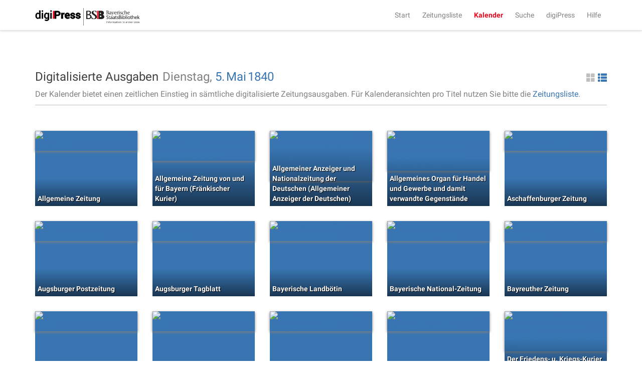

--- FILE ---
content_type: text/html;charset=UTF-8
request_url: https://digipress.digitale-sammlungen.de/calendar/1840/05/05
body_size: 5043
content:
<!DOCTYPE html>
<html xmlns:data="https://github.com/mxab/thymeleaf-extras-data-attribute" lang="de">
  <head>
    <meta charset="UTF-8">
    <meta http-equiv="X-UA-Compatible" content="IE=edge">
    <meta name="viewport" content="width=device-width, initial-scale=1">
    

    <link rel="shortcut icon" href="/images/favicon.ico" type="image/ico"/>

    
    <title>digiPress: Digitalisierte Ausgaben</title>

    
    <link href="/css/bootstrap.min.css" rel="stylesheet">

    
    <link href="/css/bootstrap-datetimepicker.min.css" rel="stylesheet">

    
    <link href="/css/materialCustom.css" rel="stylesheet">
    <link href="/css/ripples.min.css" rel="stylesheet">
    <link href="/css/roboto.min.css" rel="stylesheet">

    <link href="/css/easing.css" rel="stylesheet">
    <link href="/css/scrollToTop.css" rel="stylesheet">

    
    <link href="/css/font-awesome.min.css" rel="stylesheet">

    
    <link href="/css/styles.css" rel="stylesheet">

    <!-- HTML5 shim and Respond.js for IE8 support of HTML5 elements and media queries -->
    <!--[if lt IE 9]>
    <script src="@{/js/vedor/html5shiv.min.js}"></script>
    <script src="@{/js/vendor/respond.min.js}"></script>
    <![endif]-->

    
      <meta name="description" content="Ausgaben aller digitalisierten Zeitungen von Dienstag, dem 5. Mai 1840">
    
    
      <meta name="keywords" content="Dienstag 5. Mai 1840, 5. Mai 1840, digitalisierte Zeitungen, historische Zeitungen, Zeitungsausgaben, digiPress">
    

    
    
    
      <meta name="robots" content="index,follow" />
    
    
      <link rel="canonical" href="https://digipress.digitale-sammlungen.de/calendar/1840/05/05">
    
    
  </head>

  <body>
    
      <script type="application/ld+json">
        {
  "@context": "http://schema.org",
  "@type": "BreadcrumbList",
  "itemListElement": [
    {
      "@type": "ListItem",
      "position": "1",
      "item": "https://digipress.digitale-sammlungen.de",
      "name": "digiPress"
    },
    {
      "@type": "ListItem",
      "position": "2",
      "item": "https://digipress.digitale-sammlungen.de/calendar",
      "name": "Kalender"
    },
    {
      "@type": "ListItem",
      "position": "3",
      "item": "https://digipress.digitale-sammlungen.de/calendar/1840",
      "name": "1840"
    },
    {
      "@type": "ListItem",
      "position": "4",
      "item": "https://digipress.digitale-sammlungen.de/calendar/1840/05",
      "name": "Mai"
    },
    {
      "@type": "ListItem",
      "position": "5",
      "item": "https://digipress.digitale-sammlungen.de/calendar/1840/05/05",
      "name": "5"
    }
  ]
}
      </script>
    
    
    
    <nav id="main-navbar" class="navbar navbar-default navbar-fixed-top">
      <div class="container">
        <div class="navbar-header">
          <button type="button" class="navbar-toggle collapsed" data-toggle="collapse" data-target="#navbar" aria-expanded="false" aria-controls="navbar">
            <span class="sr-only">Toggle navigation</span>
            <span class="icon-bar"></span>
            <span class="icon-bar"></span>
            <span class="icon-bar"></span>
          </button>
          <a class="navbar-brand" href="/">
            <img id="logoDigipress" src="/images/logo_digipress.svg" alt="Logo digiPress">
            <img id="logoBSB" src="/images/bsb_logo.svg" alt="Logo BSB">
          </a>
        </div>
        <div id="navbar" class="collapse navbar-collapse navbar-right">
          <ul class="nav navbar-nav">
            <li><a href="/">Start</a></li>
            <li><a href="/titles" title="Liste aller historischen Zeitungstitel">Zeitungsliste</a></li>
            <li class="active"><a href="/calendar" title="Jahresübersicht aller digitalisierten Zeitungen">Kalender</a></li>
            <li><a href="/search/simple" title="Volltextsuche über alle Ausgaben">Suche</a></li>
            
              <li>
                
      <a href="/about"
      >digiPress</a>
    
              </li>
            
              <li>
                
      <a href="/help"
      >Hilfe</a>
    
              </li>
            
          </ul>
        </div>
      </div>
    </nav>

    <div class="container">
      <section>
        <section>
      <div class="row">
        <div id="siteTitle" class="col-sm-10 col-sm-offset-1 col-md-8 col-md-offset-2 col-lg-12 col-lg-offset-0">
          <div class="titleAndAccessoires">
            <h3>
              Digitalisierte Ausgaben
              
            </h3>
            
          <div class="changeDateControls">
            <span>Dienstag, </span>
            <a href="/calendar/1840/5">5.</a>
            <a href="/calendar/1840">Mai</a>
            <a href="/calendar">1840</a>
          </div>
          
      <a class="switcherList glyphicon glyphicon-th-list pull-right"
         href="#"> </a>
      <a class="switcherThumbs glyphicon glyphicon-th-large pull-right active"
         href="#"> </a>
    
        
            
            
              <p>
                <span>Der Kalender bietet einen zeitlichen Einstieg in sämtliche digitalisierte Zeitungsausgaben. Für Kalenderansichten pro Titel nutzen Sie bitte die <a href="/titles">Zeitungsliste</a>.</span>
              </p>
            
          </div>
          <hr/>
        </div>

        <div id="calendarContainer" class="col-sm-10 col-sm-offset-1 col-md-8 col-md-offset-2 col-lg-12 col-lg-offset-0">
          <section>
      
      <div class="row">
        
    <div class="row">
      <div class="col-xs-12 previewThumbnails">
        <div class="newspaperThumbnail">
          <div class="coloredBG">
            <a href="/view/bsb10504340_00549_u001">
              <img src="https://api.digitale-sammlungen.de/iiif/image/v2/bsb10504340_00549/full/,400/0/default.jpg"
                   title="Allgemeine Zeitung"
                   alt="Allgemeine Zeitung Dienstag 5. Mai 1840" />
              <span>Allgemeine Zeitung</span>
            </a>
          </div>
        </div>
        <div class="newspaperThumbnail">
          <div class="coloredBG">
            <a href="/view/bsb10504984_00503_u001">
              <img src="https://api.digitale-sammlungen.de/iiif/image/v2/bsb10504984_00503/full/,400/0/default.jpg"
                   title="Allgemeine Zeitung von und für Bayern (Fränkischer Kurier)"
                   alt="Allgemeine Zeitung von und für Bayern (Fränkischer Kurier) Dienstag 5. Mai 1840" />
              <span>Allgemeine Zeitung von und für Bayern (Fränkischer Kurier)</span>
            </a>
          </div>
        </div>
        <div class="newspaperThumbnail">
          <div class="coloredBG">
            <a href="/view/bsb10530559_00825_u001">
              <img src="https://api.digitale-sammlungen.de/iiif/image/v2/bsb10530559_00825/full/,400/0/default.jpg"
                   title="Allgemeiner Anzeiger und Nationalzeitung der Deutschen (Allgemeiner Anzeiger der Deutschen)"
                   alt="Allgemeiner Anzeiger und Nationalzeitung der Deutschen (Allgemeiner Anzeiger der Deutschen) Dienstag 5. Mai 1840" />
              <span>Allgemeiner Anzeiger und Nationalzeitung der Deutschen (Allgemeiner Anzeiger der Deutschen)</span>
            </a>
          </div>
        </div>
        <div class="newspaperThumbnail">
          <div class="coloredBG">
            <a href="/view/bsb10213963_00301_u001">
              <img src="https://api.digitale-sammlungen.de/iiif/image/v2/bsb10213963_00301/full/,400/0/default.jpg"
                   title="Allgemeines Organ für Handel und Gewerbe und damit verwandte Gegenstände"
                   alt="Allgemeines Organ für Handel und Gewerbe und damit verwandte Gegenstände Dienstag 5. Mai 1840" />
              <span>Allgemeines Organ für Handel und Gewerbe und damit verwandte Gegenstände</span>
            </a>
          </div>
        </div>
        <div class="newspaperThumbnail">
          <div class="coloredBG">
            <a href="/view/bsb10505058_00493_u001">
              <img src="https://api.digitale-sammlungen.de/iiif/image/v2/bsb10505058_00493/full/,400/0/default.jpg"
                   title="Aschaffenburger Zeitung"
                   alt="Aschaffenburger Zeitung Dienstag 5. Mai 1840" />
              <span>Aschaffenburger Zeitung</span>
            </a>
          </div>
        </div>
        <div class="newspaperThumbnail">
          <div class="coloredBG">
            <a href="/view/bsb10505224_00659_u001">
              <img src="https://api.digitale-sammlungen.de/iiif/image/v2/bsb10505224_00659/full/,400/0/default.jpg"
                   title="Augsburger Postzeitung"
                   alt="Augsburger Postzeitung Dienstag 5. Mai 1840" />
              <span>Augsburger Postzeitung</span>
            </a>
          </div>
        </div>
        <div class="newspaperThumbnail">
          <div class="coloredBG">
            <a href="/view/bsb10503763_00545_u001">
              <img src="https://api.digitale-sammlungen.de/iiif/image/v2/bsb10503763_00545/full/,400/0/default.jpg"
                   title="Augsburger Tagblatt"
                   alt="Augsburger Tagblatt Dienstag 5. Mai 1840" />
              <span>Augsburger Tagblatt</span>
            </a>
          </div>
        </div>
        <div class="newspaperThumbnail">
          <div class="coloredBG">
            <a href="/view/bsb10502707_00455_u001">
              <img src="https://api.digitale-sammlungen.de/iiif/image/v2/bsb10502707_00455/full/,400/0/default.jpg"
                   title="Bayerische Landbötin"
                   alt="Bayerische Landbötin Dienstag 5. Mai 1840" />
              <span>Bayerische Landbötin</span>
            </a>
          </div>
        </div>
        <div class="newspaperThumbnail">
          <div class="coloredBG">
            <a href="/view/bsb10334292_00297_u001">
              <img src="https://api.digitale-sammlungen.de/iiif/image/v2/bsb10334292_00297/full/,400/0/default.jpg"
                   title="Bayerische National-Zeitung"
                   alt="Bayerische National-Zeitung Dienstag 5. Mai 1840" />
              <span>Bayerische National-Zeitung</span>
            </a>
          </div>
        </div>
        <div class="newspaperThumbnail">
          <div class="coloredBG">
            <a href="/view/bsb10505398_00431_u001">
              <img src="https://api.digitale-sammlungen.de/iiif/image/v2/bsb10505398_00431/full/,400/0/default.jpg"
                   title="Bayreuther Zeitung"
                   alt="Bayreuther Zeitung Dienstag 5. Mai 1840" />
              <span>Bayreuther Zeitung</span>
            </a>
          </div>
        </div>
        <div class="newspaperThumbnail">
          <div class="coloredBG">
            <a href="/view/bsb10485304_00221_u001">
              <img src="https://api.digitale-sammlungen.de/iiif/image/v2/bsb10485304_00221/full/,400/0/default.jpg"
                   title="Bohemia"
                   alt="Bohemia Dienstag 5. Mai 1840" />
              <span>Bohemia</span>
            </a>
          </div>
        </div>
        <div class="newspaperThumbnail">
          <div class="coloredBG">
            <a href="/view/bsb10530680_00547_u001">
              <img src="https://api.digitale-sammlungen.de/iiif/image/v2/bsb10530680_00547/full/,400/0/default.jpg"
                   title="Das Ausland"
                   alt="Das Ausland Dienstag 5. Mai 1840" />
              <span>Das Ausland</span>
            </a>
          </div>
        </div>
        <div class="newspaperThumbnail">
          <div class="coloredBG">
            <a href="/view/bsb10502768_00579_u001">
              <img src="https://api.digitale-sammlungen.de/iiif/image/v2/bsb10502768_00579/full/,400/0/default.jpg"
                   title="Der Bayerische Landbote"
                   alt="Der Bayerische Landbote Dienstag 5. Mai 1840" />
              <span>Der Bayerische Landbote</span>
            </a>
          </div>
        </div>
        <div class="newspaperThumbnail">
          <div class="coloredBG">
            <a href="/view/bsb10504102_00433_u001">
              <img src="https://api.digitale-sammlungen.de/iiif/image/v2/bsb10504102_00433/full/,400/0/default.jpg"
                   title="Der bayerische Volksfreund"
                   alt="Der bayerische Volksfreund Dienstag 5. Mai 1840" />
              <span>Der bayerische Volksfreund</span>
            </a>
          </div>
        </div>
        <div class="newspaperThumbnail">
          <div class="coloredBG">
            <a href="/view/bsb10485461_00505_u001">
              <img src="https://api.digitale-sammlungen.de/iiif/image/v2/bsb10485461_00505/full/,400/0/default.jpg"
                   title="Der Friedens- u. Kriegs-Kurier (Nürnberger Friedens- und Kriegs-Kurier)"
                   alt="Der Friedens- u. Kriegs-Kurier (Nürnberger Friedens- und Kriegs-Kurier) Dienstag 5. Mai 1840" />
              <span>Der Friedens- u. Kriegs-Kurier (Nürnberger Friedens- und Kriegs-Kurier)</span>
            </a>
          </div>
        </div>
        <div class="newspaperThumbnail">
          <div class="coloredBG">
            <a href="/view/bsb10532599_00007_u001">
              <img src="https://api.digitale-sammlungen.de/iiif/image/v2/bsb10532599_00007/full/,400/0/default.jpg"
                   title="Der Neuigkeitsbote"
                   alt="Der Neuigkeitsbote Dienstag 5. Mai 1840" />
              <span>Der Neuigkeitsbote</span>
            </a>
          </div>
        </div>
        <div class="newspaperThumbnail">
          <div class="coloredBG">
            <a href="/view/bsb10502353_00651_u001">
              <img src="https://api.digitale-sammlungen.de/iiif/image/v2/bsb10502353_00651/full/,400/0/default.jpg"
                   title="Der Oesterreichische Beobachter"
                   alt="Der Oesterreichische Beobachter Dienstag 5. Mai 1840" />
              <span>Der Oesterreichische Beobachter</span>
            </a>
          </div>
        </div>
        <div class="newspaperThumbnail">
          <div class="coloredBG">
            <a href="/view/bsb10503667_00221_u001">
              <img src="https://api.digitale-sammlungen.de/iiif/image/v2/bsb10503667_00221/full/,400/0/default.jpg"
                   title="Der Schweizer-Bote"
                   alt="Der Schweizer-Bote Dienstag 5. Mai 1840" />
              <span>Der Schweizer-Bote</span>
            </a>
          </div>
        </div>
        <div class="newspaperThumbnail">
          <div class="coloredBG">
            <a href="/view/bsb10487036_00351_u001">
              <img src="https://api.digitale-sammlungen.de/iiif/image/v2/bsb10487036_00351/full/,400/0/default.jpg"
                   title="Deutsche Volkshalle"
                   alt="Deutsche Volkshalle Dienstag 5. Mai 1840" />
              <span>Deutsche Volkshalle</span>
            </a>
          </div>
        </div>
        <div class="newspaperThumbnail">
          <div class="coloredBG">
            <a href="/view/bsb10531039_00501_u001">
              <img src="https://api.digitale-sammlungen.de/iiif/image/v2/bsb10531039_00501/full/,400/0/default.jpg"
                   title="Didaskalia"
                   alt="Didaskalia Dienstag 5. Mai 1840" />
              <span>Didaskalia</span>
            </a>
          </div>
        </div>
        <div class="newspaperThumbnail">
          <div class="coloredBG">
            <a href="/view/bsb10530991_00483_u001">
              <img src="https://api.digitale-sammlungen.de/iiif/image/v2/bsb10530991_00483/full/,400/0/default.jpg"
                   title="Frankfurter Konversationsblatt (Frankfurter Ober-Post-Amts-Zeitung)"
                   alt="Frankfurter Konversationsblatt (Frankfurter Ober-Post-Amts-Zeitung) Dienstag 5. Mai 1840" />
              <span>Frankfurter Konversationsblatt (Frankfurter Ober-Post-Amts-Zeitung)</span>
            </a>
          </div>
        </div>
        <div class="newspaperThumbnail">
          <div class="coloredBG">
            <a href="/view/bsb10503237_01007_u001">
              <img src="https://api.digitale-sammlungen.de/iiif/image/v2/bsb10503237_01007/full/,400/0/default.jpg"
                   title="Frankfurter Ober-Post-Amts-Zeitung"
                   alt="Frankfurter Ober-Post-Amts-Zeitung Dienstag 5. Mai 1840" />
              <span>Frankfurter Ober-Post-Amts-Zeitung</span>
            </a>
          </div>
        </div>
        <div class="newspaperThumbnail">
          <div class="coloredBG">
            <a href="/view/bsb10502908_00499_u001">
              <img src="https://api.digitale-sammlungen.de/iiif/image/v2/bsb10502908_00499/full/,400/0/default.jpg"
                   title="Fränkischer Merkur (Bamberger Zeitung)"
                   alt="Fränkischer Merkur (Bamberger Zeitung) Dienstag 5. Mai 1840" />
              <span>Fränkischer Merkur (Bamberger Zeitung)</span>
            </a>
          </div>
        </div>
        <div class="newspaperThumbnail">
          <div class="coloredBG">
            <a href="/view/bsb10503852_00401_u001">
              <img src="https://api.digitale-sammlungen.de/iiif/image/v2/bsb10503852_00401/full/,400/0/default.jpg"
                   title="Fürther Tagblatt"
                   alt="Fürther Tagblatt Dienstag 5. Mai 1840" />
              <span>Fürther Tagblatt</span>
            </a>
          </div>
        </div>
        <div class="newspaperThumbnail">
          <div class="coloredBG">
            <a href="/view/bsb10346063_00225_u001">
              <img src="https://api.digitale-sammlungen.de/iiif/image/v2/bsb10346063_00225/full/,400/0/default.jpg"
                   title="Intelligenzblatt der Königlich Bayerischen Stadt Nördlingen"
                   alt="Intelligenzblatt der Königlich Bayerischen Stadt Nördlingen Dienstag 5. Mai 1840" />
              <span>Intelligenzblatt der Königlich Bayerischen Stadt Nördlingen</span>
            </a>
          </div>
        </div>
        <div class="newspaperThumbnail">
          <div class="coloredBG">
            <a href="/view/bsb10502582_00493_u001">
              <img src="https://api.digitale-sammlungen.de/iiif/image/v2/bsb10502582_00493/full/,400/0/default.jpg"
                   title="Kourier an der Donau (Donau-Zeitung)"
                   alt="Kourier an der Donau (Donau-Zeitung) Dienstag 5. Mai 1840" />
              <span>Kourier an der Donau (Donau-Zeitung)</span>
            </a>
          </div>
        </div>
        <div class="newspaperThumbnail">
          <div class="coloredBG">
            <a href="/view/bsb10531720_00505_u001">
              <img src="https://api.digitale-sammlungen.de/iiif/image/v2/bsb10531720_00505/full/,400/0/default.jpg"
                   title="Morgenblatt für gebildete Leser (Morgenblatt für gebildete Stände)"
                   alt="Morgenblatt für gebildete Leser (Morgenblatt für gebildete Stände) Dienstag 5. Mai 1840" />
              <span>Morgenblatt für gebildete Leser (Morgenblatt für gebildete Stände)</span>
            </a>
          </div>
        </div>
        <div class="newspaperThumbnail">
          <div class="coloredBG">
            <a href="/view/bsb10531831_00165_u001">
              <img src="https://api.digitale-sammlungen.de/iiif/image/v2/bsb10531831_00165/full/,400/0/default.jpg"
                   title="Morgenblatt für gebildete Leser. Kunstblatt (Morgenblatt für gebildete Stände)"
                   alt="Morgenblatt für gebildete Leser. Kunstblatt (Morgenblatt für gebildete Stände) Dienstag 5. Mai 1840" />
              <span>Morgenblatt für gebildete Leser. Kunstblatt (Morgenblatt für gebildete Stände)</span>
            </a>
          </div>
        </div>
        <div class="newspaperThumbnail">
          <div class="coloredBG">
            <a href="/view/bsb10506253_00681_u001">
              <img src="https://api.digitale-sammlungen.de/iiif/image/v2/bsb10506253_00681/full/,400/0/default.jpg"
                   title="Münchener politische Zeitung (Süddeutsche Presse)"
                   alt="Münchener politische Zeitung (Süddeutsche Presse) Dienstag 5. Mai 1840" />
              <span>Münchener politische Zeitung (Süddeutsche Presse)</span>
            </a>
          </div>
        </div>
        <div class="newspaperThumbnail">
          <div class="coloredBG">
            <a href="/view/bsb10541940_00525_u001">
              <img src="https://api.digitale-sammlungen.de/iiif/image/v2/bsb10541940_00525/full/,400/0/default.jpg"
                   title="Münchener Tagblatt"
                   alt="Münchener Tagblatt Dienstag 5. Mai 1840" />
              <span>Münchener Tagblatt</span>
            </a>
          </div>
        </div>
        <div class="newspaperThumbnail">
          <div class="coloredBG">
            <a href="/view/bsb10379219_00523_u001">
              <img src="https://api.digitale-sammlungen.de/iiif/image/v2/bsb10379219_00523/full/,400/0/default.jpg"
                   title="Münchener Tagpost (Münchener Morgenblatt)"
                   alt="Münchener Tagpost (Münchener Morgenblatt) Dienstag 5. Mai 1840" />
              <span>Münchener Tagpost (Münchener Morgenblatt)</span>
            </a>
          </div>
        </div>
        <div class="newspaperThumbnail">
          <div class="coloredBG">
            <a href="/view/bsb10506005_00523_u001">
              <img src="https://api.digitale-sammlungen.de/iiif/image/v2/bsb10506005_00523/full/,400/0/default.jpg"
                   title="Neue Würzburger Zeitung"
                   alt="Neue Würzburger Zeitung Dienstag 5. Mai 1840" />
              <span>Neue Würzburger Zeitung</span>
            </a>
          </div>
        </div>
        <div class="newspaperThumbnail">
          <div class="coloredBG">
            <a href="/view/bsb10504139_00299_u001">
              <img src="https://api.digitale-sammlungen.de/iiif/image/v2/bsb10504139_00299/full/,400/0/default.jpg"
                   title="Neueste Weltbegebenheiten (Kemptner Zeitung)"
                   alt="Neueste Weltbegebenheiten (Kemptner Zeitung) Dienstag 5. Mai 1840" />
              <span>Neueste Weltbegebenheiten (Kemptner Zeitung)</span>
            </a>
          </div>
        </div>
        <div class="newspaperThumbnail">
          <div class="coloredBG">
            <a href="/view/bsb10385883_00153_u001">
              <img src="https://api.digitale-sammlungen.de/iiif/image/v2/bsb10385883_00153/full/,400/0/default.jpg"
                   title="Neustadter Wochenblatt"
                   alt="Neustadter Wochenblatt Dienstag 5. Mai 1840" />
              <span>Neustadter Wochenblatt</span>
            </a>
          </div>
        </div>
        <div class="newspaperThumbnail">
          <div class="coloredBG">
            <a href="/view/bsb10346230_00265_u001">
              <img src="https://api.digitale-sammlungen.de/iiif/image/v2/bsb10346230_00265/full/,400/0/default.jpg"
                   title="Regensburger Wochenblatt"
                   alt="Regensburger Wochenblatt Dienstag 5. Mai 1840" />
              <span>Regensburger Wochenblatt</span>
            </a>
          </div>
        </div>
        <div class="newspaperThumbnail">
          <div class="coloredBG">
            <a href="/view/bsb10505915_00735_u001">
              <img src="https://api.digitale-sammlungen.de/iiif/image/v2/bsb10505915_00735/full/,400/0/default.jpg"
                   title="Regensburger Zeitung"
                   alt="Regensburger Zeitung Dienstag 5. Mai 1840" />
              <span>Regensburger Zeitung</span>
            </a>
          </div>
        </div>
        <div class="newspaperThumbnail">
          <div class="coloredBG">
            <a href="/view/bsb10926945_00589_u001">
              <img src="https://api.digitale-sammlungen.de/iiif/image/v2/bsb10926945_00589/full/,400/0/default.jpg"
                   title="Wiener Zeitschrift für Kunst, Literatur, Theater und Mode"
                   alt="Wiener Zeitschrift für Kunst, Literatur, Theater und Mode Dienstag 5. Mai 1840" />
              <span>Wiener Zeitschrift für Kunst, Literatur, Theater und Mode</span>
            </a>
          </div>
        </div>
        <div class="newspaperThumbnail">
          <div class="coloredBG">
            <a href="/view/bsb10346153_00077_u001">
              <img src="https://api.digitale-sammlungen.de/iiif/image/v2/bsb10346153_00077/full/,400/0/default.jpg"
                   title="Wochenblatt für das Fürstenthum Oettingen-Spielberg (Oettingisches Wochenblatt)"
                   alt="Wochenblatt für das Fürstenthum Oettingen-Spielberg (Oettingisches Wochenblatt) Dienstag 5. Mai 1840" />
              <span>Wochenblatt für das Fürstenthum Oettingen-Spielberg (Oettingisches Wochenblatt)</span>
            </a>
          </div>
        </div>
        <div class="newspaperThumbnail">
          <div class="coloredBG">
            <a href="/view/bsb10504193_00265_u001">
              <img src="https://api.digitale-sammlungen.de/iiif/image/v2/bsb10504193_00265/full/,400/0/default.jpg"
                   title="Wochenblatt für Zweibrücken, Homburg und Cusel (Zweibrücker Wochenblatt)"
                   alt="Wochenblatt für Zweibrücken, Homburg und Cusel (Zweibrücker Wochenblatt) Dienstag 5. Mai 1840" />
              <span>Wochenblatt für Zweibrücken, Homburg und Cusel (Zweibrücker Wochenblatt)</span>
            </a>
          </div>
        </div>
        <div class="newspaperThumbnail">
          <div class="coloredBG">
            <a href="/view/bsb10532436_00395_u001">
              <img src="https://api.digitale-sammlungen.de/iiif/image/v2/bsb10532436_00395/full/,400/0/default.jpg"
                   title="Zeitung für die elegante Welt"
                   alt="Zeitung für die elegante Welt Dienstag 5. Mai 1840" />
              <span>Zeitung für die elegante Welt</span>
            </a>
          </div>
        </div>
      </div>
    </div>
    <div class="row">
      <div class="col-xs-12 previewList">
        <ul>
          <li>
            <img src="https://api.digitale-sammlungen.de/iiif/image/v2/bsb10504340_00549/full/,400/0/default.jpg"
                 alt="Allgemeine Zeitung"
                 title="Allgemeine Zeitung"/>
            <a href="/view/bsb10504340_00549_u001">Allgemeine Zeitung</a>
          </li>
          <li>
            <img src="https://api.digitale-sammlungen.de/iiif/image/v2/bsb10504984_00503/full/,400/0/default.jpg"
                 alt="Allgemeine Zeitung von und für Bayern (Fränkischer Kurier)"
                 title="Allgemeine Zeitung von und für Bayern (Fränkischer Kurier)"/>
            <a href="/view/bsb10504984_00503_u001">Allgemeine Zeitung von und für Bayern (Fränkischer Kurier)</a>
          </li>
          <li>
            <img src="https://api.digitale-sammlungen.de/iiif/image/v2/bsb10530559_00825/full/,400/0/default.jpg"
                 alt="Allgemeiner Anzeiger und Nationalzeitung der Deutschen (Allgemeiner Anzeiger der Deutschen)"
                 title="Allgemeiner Anzeiger und Nationalzeitung der Deutschen (Allgemeiner Anzeiger der Deutschen)"/>
            <a href="/view/bsb10530559_00825_u001">Allgemeiner Anzeiger und Nationalzeitung der Deutschen (Allgemeiner Anzeiger der Deutschen)</a>
          </li>
          <li>
            <img src="https://api.digitale-sammlungen.de/iiif/image/v2/bsb10213963_00301/full/,400/0/default.jpg"
                 alt="Allgemeines Organ für Handel und Gewerbe und damit verwandte Gegenstände"
                 title="Allgemeines Organ für Handel und Gewerbe und damit verwandte Gegenstände"/>
            <a href="/view/bsb10213963_00301_u001">Allgemeines Organ für Handel und Gewerbe und damit verwandte Gegenstände</a>
          </li>
          <li>
            <img src="https://api.digitale-sammlungen.de/iiif/image/v2/bsb10505058_00493/full/,400/0/default.jpg"
                 alt="Aschaffenburger Zeitung"
                 title="Aschaffenburger Zeitung"/>
            <a href="/view/bsb10505058_00493_u001">Aschaffenburger Zeitung</a>
          </li>
          <li>
            <img src="https://api.digitale-sammlungen.de/iiif/image/v2/bsb10505224_00659/full/,400/0/default.jpg"
                 alt="Augsburger Postzeitung"
                 title="Augsburger Postzeitung"/>
            <a href="/view/bsb10505224_00659_u001">Augsburger Postzeitung</a>
          </li>
          <li>
            <img src="https://api.digitale-sammlungen.de/iiif/image/v2/bsb10503763_00545/full/,400/0/default.jpg"
                 alt="Augsburger Tagblatt"
                 title="Augsburger Tagblatt"/>
            <a href="/view/bsb10503763_00545_u001">Augsburger Tagblatt</a>
          </li>
          <li>
            <img src="https://api.digitale-sammlungen.de/iiif/image/v2/bsb10502707_00455/full/,400/0/default.jpg"
                 alt="Bayerische Landbötin"
                 title="Bayerische Landbötin"/>
            <a href="/view/bsb10502707_00455_u001">Bayerische Landbötin</a>
          </li>
          <li>
            <img src="https://api.digitale-sammlungen.de/iiif/image/v2/bsb10334292_00297/full/,400/0/default.jpg"
                 alt="Bayerische National-Zeitung"
                 title="Bayerische National-Zeitung"/>
            <a href="/view/bsb10334292_00297_u001">Bayerische National-Zeitung</a>
          </li>
          <li>
            <img src="https://api.digitale-sammlungen.de/iiif/image/v2/bsb10505398_00431/full/,400/0/default.jpg"
                 alt="Bayreuther Zeitung"
                 title="Bayreuther Zeitung"/>
            <a href="/view/bsb10505398_00431_u001">Bayreuther Zeitung</a>
          </li>
          <li>
            <img src="https://api.digitale-sammlungen.de/iiif/image/v2/bsb10485304_00221/full/,400/0/default.jpg"
                 alt="Bohemia"
                 title="Bohemia"/>
            <a href="/view/bsb10485304_00221_u001">Bohemia</a>
          </li>
          <li>
            <img src="https://api.digitale-sammlungen.de/iiif/image/v2/bsb10530680_00547/full/,400/0/default.jpg"
                 alt="Das Ausland"
                 title="Das Ausland"/>
            <a href="/view/bsb10530680_00547_u001">Das Ausland</a>
          </li>
          <li>
            <img src="https://api.digitale-sammlungen.de/iiif/image/v2/bsb10502768_00579/full/,400/0/default.jpg"
                 alt="Der Bayerische Landbote"
                 title="Der Bayerische Landbote"/>
            <a href="/view/bsb10502768_00579_u001">Der Bayerische Landbote</a>
          </li>
          <li>
            <img src="https://api.digitale-sammlungen.de/iiif/image/v2/bsb10504102_00433/full/,400/0/default.jpg"
                 alt="Der bayerische Volksfreund"
                 title="Der bayerische Volksfreund"/>
            <a href="/view/bsb10504102_00433_u001">Der bayerische Volksfreund</a>
          </li>
          <li>
            <img src="https://api.digitale-sammlungen.de/iiif/image/v2/bsb10485461_00505/full/,400/0/default.jpg"
                 alt="Der Friedens- u. Kriegs-Kurier (Nürnberger Friedens- und Kriegs-Kurier)"
                 title="Der Friedens- u. Kriegs-Kurier (Nürnberger Friedens- und Kriegs-Kurier)"/>
            <a href="/view/bsb10485461_00505_u001">Der Friedens- u. Kriegs-Kurier (Nürnberger Friedens- und Kriegs-Kurier)</a>
          </li>
          <li>
            <img src="https://api.digitale-sammlungen.de/iiif/image/v2/bsb10532599_00007/full/,400/0/default.jpg"
                 alt="Der Neuigkeitsbote"
                 title="Der Neuigkeitsbote"/>
            <a href="/view/bsb10532599_00007_u001">Der Neuigkeitsbote</a>
          </li>
          <li>
            <img src="https://api.digitale-sammlungen.de/iiif/image/v2/bsb10502353_00651/full/,400/0/default.jpg"
                 alt="Der Oesterreichische Beobachter"
                 title="Der Oesterreichische Beobachter"/>
            <a href="/view/bsb10502353_00651_u001">Der Oesterreichische Beobachter</a>
          </li>
          <li>
            <img src="https://api.digitale-sammlungen.de/iiif/image/v2/bsb10503667_00221/full/,400/0/default.jpg"
                 alt="Der Schweizer-Bote"
                 title="Der Schweizer-Bote"/>
            <a href="/view/bsb10503667_00221_u001">Der Schweizer-Bote</a>
          </li>
          <li>
            <img src="https://api.digitale-sammlungen.de/iiif/image/v2/bsb10487036_00351/full/,400/0/default.jpg"
                 alt="Deutsche Volkshalle"
                 title="Deutsche Volkshalle"/>
            <a href="/view/bsb10487036_00351_u001">Deutsche Volkshalle</a>
          </li>
          <li>
            <img src="https://api.digitale-sammlungen.de/iiif/image/v2/bsb10531039_00501/full/,400/0/default.jpg"
                 alt="Didaskalia"
                 title="Didaskalia"/>
            <a href="/view/bsb10531039_00501_u001">Didaskalia</a>
          </li>
          <li>
            <img src="https://api.digitale-sammlungen.de/iiif/image/v2/bsb10530991_00483/full/,400/0/default.jpg"
                 alt="Frankfurter Konversationsblatt (Frankfurter Ober-Post-Amts-Zeitung)"
                 title="Frankfurter Konversationsblatt (Frankfurter Ober-Post-Amts-Zeitung)"/>
            <a href="/view/bsb10530991_00483_u001">Frankfurter Konversationsblatt (Frankfurter Ober-Post-Amts-Zeitung)</a>
          </li>
          <li>
            <img src="https://api.digitale-sammlungen.de/iiif/image/v2/bsb10503237_01007/full/,400/0/default.jpg"
                 alt="Frankfurter Ober-Post-Amts-Zeitung"
                 title="Frankfurter Ober-Post-Amts-Zeitung"/>
            <a href="/view/bsb10503237_01007_u001">Frankfurter Ober-Post-Amts-Zeitung</a>
          </li>
          <li>
            <img src="https://api.digitale-sammlungen.de/iiif/image/v2/bsb10502908_00499/full/,400/0/default.jpg"
                 alt="Fränkischer Merkur (Bamberger Zeitung)"
                 title="Fränkischer Merkur (Bamberger Zeitung)"/>
            <a href="/view/bsb10502908_00499_u001">Fränkischer Merkur (Bamberger Zeitung)</a>
          </li>
          <li>
            <img src="https://api.digitale-sammlungen.de/iiif/image/v2/bsb10503852_00401/full/,400/0/default.jpg"
                 alt="Fürther Tagblatt"
                 title="Fürther Tagblatt"/>
            <a href="/view/bsb10503852_00401_u001">Fürther Tagblatt</a>
          </li>
          <li>
            <img src="https://api.digitale-sammlungen.de/iiif/image/v2/bsb10346063_00225/full/,400/0/default.jpg"
                 alt="Intelligenzblatt der Königlich Bayerischen Stadt Nördlingen"
                 title="Intelligenzblatt der Königlich Bayerischen Stadt Nördlingen"/>
            <a href="/view/bsb10346063_00225_u001">Intelligenzblatt der Königlich Bayerischen Stadt Nördlingen</a>
          </li>
          <li>
            <img src="https://api.digitale-sammlungen.de/iiif/image/v2/bsb10502582_00493/full/,400/0/default.jpg"
                 alt="Kourier an der Donau (Donau-Zeitung)"
                 title="Kourier an der Donau (Donau-Zeitung)"/>
            <a href="/view/bsb10502582_00493_u001">Kourier an der Donau (Donau-Zeitung)</a>
          </li>
          <li>
            <img src="https://api.digitale-sammlungen.de/iiif/image/v2/bsb10531720_00505/full/,400/0/default.jpg"
                 alt="Morgenblatt für gebildete Leser (Morgenblatt für gebildete Stände)"
                 title="Morgenblatt für gebildete Leser (Morgenblatt für gebildete Stände)"/>
            <a href="/view/bsb10531720_00505_u001">Morgenblatt für gebildete Leser (Morgenblatt für gebildete Stände)</a>
          </li>
          <li>
            <img src="https://api.digitale-sammlungen.de/iiif/image/v2/bsb10531831_00165/full/,400/0/default.jpg"
                 alt="Morgenblatt für gebildete Leser. Kunstblatt (Morgenblatt für gebildete Stände)"
                 title="Morgenblatt für gebildete Leser. Kunstblatt (Morgenblatt für gebildete Stände)"/>
            <a href="/view/bsb10531831_00165_u001">Morgenblatt für gebildete Leser. Kunstblatt (Morgenblatt für gebildete Stände)</a>
          </li>
          <li>
            <img src="https://api.digitale-sammlungen.de/iiif/image/v2/bsb10506253_00681/full/,400/0/default.jpg"
                 alt="Münchener politische Zeitung (Süddeutsche Presse)"
                 title="Münchener politische Zeitung (Süddeutsche Presse)"/>
            <a href="/view/bsb10506253_00681_u001">Münchener politische Zeitung (Süddeutsche Presse)</a>
          </li>
          <li>
            <img src="https://api.digitale-sammlungen.de/iiif/image/v2/bsb10541940_00525/full/,400/0/default.jpg"
                 alt="Münchener Tagblatt"
                 title="Münchener Tagblatt"/>
            <a href="/view/bsb10541940_00525_u001">Münchener Tagblatt</a>
          </li>
          <li>
            <img src="https://api.digitale-sammlungen.de/iiif/image/v2/bsb10379219_00523/full/,400/0/default.jpg"
                 alt="Münchener Tagpost (Münchener Morgenblatt)"
                 title="Münchener Tagpost (Münchener Morgenblatt)"/>
            <a href="/view/bsb10379219_00523_u001">Münchener Tagpost (Münchener Morgenblatt)</a>
          </li>
          <li>
            <img src="https://api.digitale-sammlungen.de/iiif/image/v2/bsb10506005_00523/full/,400/0/default.jpg"
                 alt="Neue Würzburger Zeitung"
                 title="Neue Würzburger Zeitung"/>
            <a href="/view/bsb10506005_00523_u001">Neue Würzburger Zeitung</a>
          </li>
          <li>
            <img src="https://api.digitale-sammlungen.de/iiif/image/v2/bsb10504139_00299/full/,400/0/default.jpg"
                 alt="Neueste Weltbegebenheiten (Kemptner Zeitung)"
                 title="Neueste Weltbegebenheiten (Kemptner Zeitung)"/>
            <a href="/view/bsb10504139_00299_u001">Neueste Weltbegebenheiten (Kemptner Zeitung)</a>
          </li>
          <li>
            <img src="https://api.digitale-sammlungen.de/iiif/image/v2/bsb10385883_00153/full/,400/0/default.jpg"
                 alt="Neustadter Wochenblatt"
                 title="Neustadter Wochenblatt"/>
            <a href="/view/bsb10385883_00153_u001">Neustadter Wochenblatt</a>
          </li>
          <li>
            <img src="https://api.digitale-sammlungen.de/iiif/image/v2/bsb10346230_00265/full/,400/0/default.jpg"
                 alt="Regensburger Wochenblatt"
                 title="Regensburger Wochenblatt"/>
            <a href="/view/bsb10346230_00265_u001">Regensburger Wochenblatt</a>
          </li>
          <li>
            <img src="https://api.digitale-sammlungen.de/iiif/image/v2/bsb10505915_00735/full/,400/0/default.jpg"
                 alt="Regensburger Zeitung"
                 title="Regensburger Zeitung"/>
            <a href="/view/bsb10505915_00735_u001">Regensburger Zeitung</a>
          </li>
          <li>
            <img src="https://api.digitale-sammlungen.de/iiif/image/v2/bsb10926945_00589/full/,400/0/default.jpg"
                 alt="Wiener Zeitschrift für Kunst, Literatur, Theater und Mode"
                 title="Wiener Zeitschrift für Kunst, Literatur, Theater und Mode"/>
            <a href="/view/bsb10926945_00589_u001">Wiener Zeitschrift für Kunst, Literatur, Theater und Mode</a>
          </li>
          <li>
            <img src="https://api.digitale-sammlungen.de/iiif/image/v2/bsb10346153_00077/full/,400/0/default.jpg"
                 alt="Wochenblatt für das Fürstenthum Oettingen-Spielberg (Oettingisches Wochenblatt)"
                 title="Wochenblatt für das Fürstenthum Oettingen-Spielberg (Oettingisches Wochenblatt)"/>
            <a href="/view/bsb10346153_00077_u001">Wochenblatt für das Fürstenthum Oettingen-Spielberg (Oettingisches Wochenblatt)</a>
          </li>
          <li>
            <img src="https://api.digitale-sammlungen.de/iiif/image/v2/bsb10504193_00265/full/,400/0/default.jpg"
                 alt="Wochenblatt für Zweibrücken, Homburg und Cusel (Zweibrücker Wochenblatt)"
                 title="Wochenblatt für Zweibrücken, Homburg und Cusel (Zweibrücker Wochenblatt)"/>
            <a href="/view/bsb10504193_00265_u001">Wochenblatt für Zweibrücken, Homburg und Cusel (Zweibrücker Wochenblatt)</a>
          </li>
          <li>
            <img src="https://api.digitale-sammlungen.de/iiif/image/v2/bsb10532436_00395/full/,400/0/default.jpg"
                 alt="Zeitung für die elegante Welt"
                 title="Zeitung für die elegante Welt"/>
            <a href="/view/bsb10532436_00395_u001">Zeitung für die elegante Welt</a>
          </li>
        </ul>
      </div>
    </div>
    
      </div>
    </section>
        </div>
      </div>
    </section>
      </section>
    </div>

    <footer class="footer">
      <div class="container">
        <p class="text-muted">
          <span>&copy;
            <span>2026</span>
            <a href="https://www.bsb-muenchen.de/" target="_blank">Bayerische Staatsbibliothek</a>
          </span>
          <span class="pull-right">
            
              
      
      <a href="/imprint"
      >Impressum</a>
    
    
            
              
      
      <a href="/privacy"
      >Datenschutzerklärung</a>
    
    
            
              
      
      <a href="/accessibility"
      >Barrierefreiheit</a>
    
    
            
              
      
      <a href="/contact"
      >Kontakt</a>
    
    
            
          </span>
        </p>
      </div>
    </footer>

    <script src="/js/jquery.min.js"></script>
    <script src="/js/moment.min.js"></script>
    <script src="/js/bootstrap.min.js"></script>
    <script src="/js/bootstrap-datetimepicker.min.js"></script>
    <script src="/js/js.cookie-2.0.4.min.js"></script>
    <script src="/js/material.min.js"></script>
    <script src="/js/ripples.min.js"></script>
    <script src="/js/jquery-scrollToTop.min.js"></script>
    <script>
      $.material.init();

      $('body').scrollToTop({
        distance: 200,
        speed: 500,
        easing: 'linear',
        animation: 'slide', // fade, slide, none
        animationSpeed: 500,
        mobile: {
          width: 768,
          distance: 100,
          speed: 1000,
          easing: 'easeInOutElastic',
          animation: 'slide',
          animationSpeed: 200
        },
        trigger: null, // Set a custom triggering element. Can be an HTML string or jQuery object
        target: null, // Set a custom target element for scrolling to. Can be element or number
        text: '<i class="fa fa-arrow-up"></i> Nach oben', // Text for element, can contain HTML

        skin: null,
        throttle: 250,
        namespace: 'scrollToTop'
      });

    </script>

    <a href="#" class="scrollToTop scrollToTop_default"><i class="fa fa-arrow-up"></i> Nach oben</a>

    <!-- IE10 viewport hack for Surface/desktop Windows 8 bug -->
    <script src="/js/ie10-viewport-bug-workaround.js"></script>

    
    <script src="/js/main.js"></script>

    
    
  </body>
</html>
